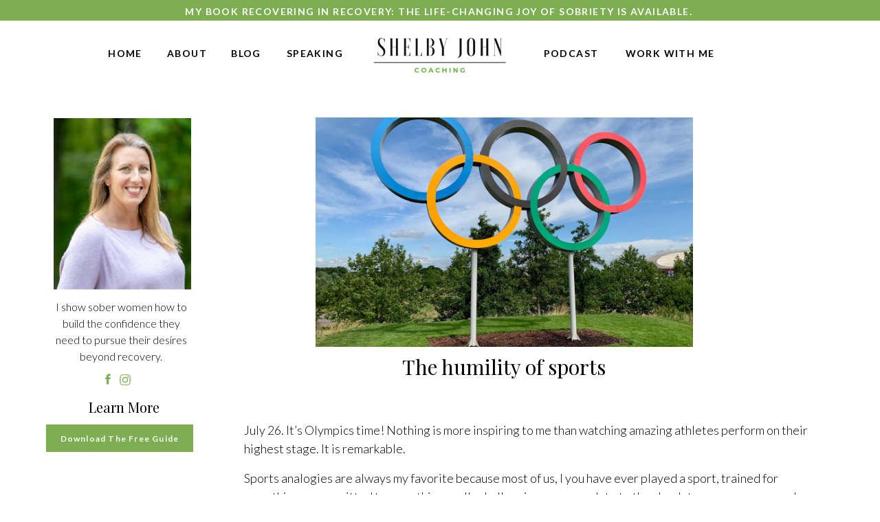

--- FILE ---
content_type: text/html; charset=UTF-8
request_url: https://shelbyjohncoaching.com/the-humility-of-sports/
body_size: 15107
content:
<!DOCTYPE html>
<html lang="en-US" class="d">
<head>
<link rel="stylesheet" type="text/css" href="//lib.showit.co/engine/2.6.2/showit.css" />
<title>The humility of sports | shelbyjohncoaching.com</title>
<meta name='robots' content='max-image-preview:large' />

            <script data-no-defer="1" data-ezscrex="false" data-cfasync="false" data-pagespeed-no-defer data-cookieconsent="ignore">
                var ctPublicFunctions = {"_ajax_nonce":"55588ec356","_rest_nonce":"8818d762e1","_ajax_url":"\/wp-admin\/admin-ajax.php","_rest_url":"https:\/\/shelbyjohncoaching.com\/wp-json\/","data__cookies_type":"native","data__ajax_type":"custom_ajax","data__bot_detector_enabled":0,"data__frontend_data_log_enabled":1,"cookiePrefix":"","wprocket_detected":false,"host_url":"shelbyjohncoaching.com","text__ee_click_to_select":"Click to select the whole data","text__ee_original_email":"The complete one is","text__ee_got_it":"Got it","text__ee_blocked":"Blocked","text__ee_cannot_connect":"Cannot connect","text__ee_cannot_decode":"Can not decode email. Unknown reason","text__ee_email_decoder":"CleanTalk email decoder","text__ee_wait_for_decoding":"The magic is on the way!","text__ee_decoding_process":"Please wait a few seconds while we decode the contact data."}
            </script>
        
            <script data-no-defer="1" data-ezscrex="false" data-cfasync="false" data-pagespeed-no-defer data-cookieconsent="ignore">
                var ctPublic = {"_ajax_nonce":"55588ec356","settings__forms__check_internal":"0","settings__forms__check_external":"0","settings__forms__force_protection":0,"settings__forms__search_test":"0","settings__data__bot_detector_enabled":0,"settings__sfw__anti_crawler":0,"blog_home":"https:\/\/shelbyjohncoaching.com\/","pixel__setting":"3","pixel__enabled":false,"pixel__url":"https:\/\/moderate9-v4.cleantalk.org\/pixel\/777b0212bd58dfb894017748f9e46a6b.gif","data__email_check_before_post":"1","data__email_check_exist_post":1,"data__cookies_type":"native","data__key_is_ok":true,"data__visible_fields_required":true,"wl_brandname":"Anti-Spam by CleanTalk","wl_brandname_short":"CleanTalk","ct_checkjs_key":219796719,"emailEncoderPassKey":"76593d08ed84419edf63fd293b126a3e","bot_detector_forms_excluded":"W10=","advancedCacheExists":false,"varnishCacheExists":false,"wc_ajax_add_to_cart":false}
            </script>
        <link rel="alternate" type="application/rss+xml" title="shelbyjohncoaching.com &raquo; Feed" href="https://shelbyjohncoaching.com/feed/" />
<link rel="alternate" type="application/rss+xml" title="shelbyjohncoaching.com &raquo; Comments Feed" href="https://shelbyjohncoaching.com/comments/feed/" />
<link rel="alternate" type="application/rss+xml" title="shelbyjohncoaching.com &raquo; The humility of sports Comments Feed" href="https://shelbyjohncoaching.com/the-humility-of-sports/feed/" />
<script type="text/javascript">
/* <![CDATA[ */
window._wpemojiSettings = {"baseUrl":"https:\/\/s.w.org\/images\/core\/emoji\/16.0.1\/72x72\/","ext":".png","svgUrl":"https:\/\/s.w.org\/images\/core\/emoji\/16.0.1\/svg\/","svgExt":".svg","source":{"concatemoji":"https:\/\/shelbyjohncoaching.com\/wp-includes\/js\/wp-emoji-release.min.js?ver=6.8.3"}};
/*! This file is auto-generated */
!function(s,n){var o,i,e;function c(e){try{var t={supportTests:e,timestamp:(new Date).valueOf()};sessionStorage.setItem(o,JSON.stringify(t))}catch(e){}}function p(e,t,n){e.clearRect(0,0,e.canvas.width,e.canvas.height),e.fillText(t,0,0);var t=new Uint32Array(e.getImageData(0,0,e.canvas.width,e.canvas.height).data),a=(e.clearRect(0,0,e.canvas.width,e.canvas.height),e.fillText(n,0,0),new Uint32Array(e.getImageData(0,0,e.canvas.width,e.canvas.height).data));return t.every(function(e,t){return e===a[t]})}function u(e,t){e.clearRect(0,0,e.canvas.width,e.canvas.height),e.fillText(t,0,0);for(var n=e.getImageData(16,16,1,1),a=0;a<n.data.length;a++)if(0!==n.data[a])return!1;return!0}function f(e,t,n,a){switch(t){case"flag":return n(e,"\ud83c\udff3\ufe0f\u200d\u26a7\ufe0f","\ud83c\udff3\ufe0f\u200b\u26a7\ufe0f")?!1:!n(e,"\ud83c\udde8\ud83c\uddf6","\ud83c\udde8\u200b\ud83c\uddf6")&&!n(e,"\ud83c\udff4\udb40\udc67\udb40\udc62\udb40\udc65\udb40\udc6e\udb40\udc67\udb40\udc7f","\ud83c\udff4\u200b\udb40\udc67\u200b\udb40\udc62\u200b\udb40\udc65\u200b\udb40\udc6e\u200b\udb40\udc67\u200b\udb40\udc7f");case"emoji":return!a(e,"\ud83e\udedf")}return!1}function g(e,t,n,a){var r="undefined"!=typeof WorkerGlobalScope&&self instanceof WorkerGlobalScope?new OffscreenCanvas(300,150):s.createElement("canvas"),o=r.getContext("2d",{willReadFrequently:!0}),i=(o.textBaseline="top",o.font="600 32px Arial",{});return e.forEach(function(e){i[e]=t(o,e,n,a)}),i}function t(e){var t=s.createElement("script");t.src=e,t.defer=!0,s.head.appendChild(t)}"undefined"!=typeof Promise&&(o="wpEmojiSettingsSupports",i=["flag","emoji"],n.supports={everything:!0,everythingExceptFlag:!0},e=new Promise(function(e){s.addEventListener("DOMContentLoaded",e,{once:!0})}),new Promise(function(t){var n=function(){try{var e=JSON.parse(sessionStorage.getItem(o));if("object"==typeof e&&"number"==typeof e.timestamp&&(new Date).valueOf()<e.timestamp+604800&&"object"==typeof e.supportTests)return e.supportTests}catch(e){}return null}();if(!n){if("undefined"!=typeof Worker&&"undefined"!=typeof OffscreenCanvas&&"undefined"!=typeof URL&&URL.createObjectURL&&"undefined"!=typeof Blob)try{var e="postMessage("+g.toString()+"("+[JSON.stringify(i),f.toString(),p.toString(),u.toString()].join(",")+"));",a=new Blob([e],{type:"text/javascript"}),r=new Worker(URL.createObjectURL(a),{name:"wpTestEmojiSupports"});return void(r.onmessage=function(e){c(n=e.data),r.terminate(),t(n)})}catch(e){}c(n=g(i,f,p,u))}t(n)}).then(function(e){for(var t in e)n.supports[t]=e[t],n.supports.everything=n.supports.everything&&n.supports[t],"flag"!==t&&(n.supports.everythingExceptFlag=n.supports.everythingExceptFlag&&n.supports[t]);n.supports.everythingExceptFlag=n.supports.everythingExceptFlag&&!n.supports.flag,n.DOMReady=!1,n.readyCallback=function(){n.DOMReady=!0}}).then(function(){return e}).then(function(){var e;n.supports.everything||(n.readyCallback(),(e=n.source||{}).concatemoji?t(e.concatemoji):e.wpemoji&&e.twemoji&&(t(e.twemoji),t(e.wpemoji)))}))}((window,document),window._wpemojiSettings);
/* ]]> */
</script>
<style id='wp-emoji-styles-inline-css' type='text/css'>

	img.wp-smiley, img.emoji {
		display: inline !important;
		border: none !important;
		box-shadow: none !important;
		height: 1em !important;
		width: 1em !important;
		margin: 0 0.07em !important;
		vertical-align: -0.1em !important;
		background: none !important;
		padding: 0 !important;
	}
</style>
<link rel='stylesheet' id='wp-block-library-css' href='https://shelbyjohncoaching.com/wp-includes/css/dist/block-library/style.min.css?ver=6.8.3' type='text/css' media='all' />
<style id='classic-theme-styles-inline-css' type='text/css'>
/*! This file is auto-generated */
.wp-block-button__link{color:#fff;background-color:#32373c;border-radius:9999px;box-shadow:none;text-decoration:none;padding:calc(.667em + 2px) calc(1.333em + 2px);font-size:1.125em}.wp-block-file__button{background:#32373c;color:#fff;text-decoration:none}
</style>
<style id='global-styles-inline-css' type='text/css'>
:root{--wp--preset--aspect-ratio--square: 1;--wp--preset--aspect-ratio--4-3: 4/3;--wp--preset--aspect-ratio--3-4: 3/4;--wp--preset--aspect-ratio--3-2: 3/2;--wp--preset--aspect-ratio--2-3: 2/3;--wp--preset--aspect-ratio--16-9: 16/9;--wp--preset--aspect-ratio--9-16: 9/16;--wp--preset--color--black: #000000;--wp--preset--color--cyan-bluish-gray: #abb8c3;--wp--preset--color--white: #ffffff;--wp--preset--color--pale-pink: #f78da7;--wp--preset--color--vivid-red: #cf2e2e;--wp--preset--color--luminous-vivid-orange: #ff6900;--wp--preset--color--luminous-vivid-amber: #fcb900;--wp--preset--color--light-green-cyan: #7bdcb5;--wp--preset--color--vivid-green-cyan: #00d084;--wp--preset--color--pale-cyan-blue: #8ed1fc;--wp--preset--color--vivid-cyan-blue: #0693e3;--wp--preset--color--vivid-purple: #9b51e0;--wp--preset--gradient--vivid-cyan-blue-to-vivid-purple: linear-gradient(135deg,rgba(6,147,227,1) 0%,rgb(155,81,224) 100%);--wp--preset--gradient--light-green-cyan-to-vivid-green-cyan: linear-gradient(135deg,rgb(122,220,180) 0%,rgb(0,208,130) 100%);--wp--preset--gradient--luminous-vivid-amber-to-luminous-vivid-orange: linear-gradient(135deg,rgba(252,185,0,1) 0%,rgba(255,105,0,1) 100%);--wp--preset--gradient--luminous-vivid-orange-to-vivid-red: linear-gradient(135deg,rgba(255,105,0,1) 0%,rgb(207,46,46) 100%);--wp--preset--gradient--very-light-gray-to-cyan-bluish-gray: linear-gradient(135deg,rgb(238,238,238) 0%,rgb(169,184,195) 100%);--wp--preset--gradient--cool-to-warm-spectrum: linear-gradient(135deg,rgb(74,234,220) 0%,rgb(151,120,209) 20%,rgb(207,42,186) 40%,rgb(238,44,130) 60%,rgb(251,105,98) 80%,rgb(254,248,76) 100%);--wp--preset--gradient--blush-light-purple: linear-gradient(135deg,rgb(255,206,236) 0%,rgb(152,150,240) 100%);--wp--preset--gradient--blush-bordeaux: linear-gradient(135deg,rgb(254,205,165) 0%,rgb(254,45,45) 50%,rgb(107,0,62) 100%);--wp--preset--gradient--luminous-dusk: linear-gradient(135deg,rgb(255,203,112) 0%,rgb(199,81,192) 50%,rgb(65,88,208) 100%);--wp--preset--gradient--pale-ocean: linear-gradient(135deg,rgb(255,245,203) 0%,rgb(182,227,212) 50%,rgb(51,167,181) 100%);--wp--preset--gradient--electric-grass: linear-gradient(135deg,rgb(202,248,128) 0%,rgb(113,206,126) 100%);--wp--preset--gradient--midnight: linear-gradient(135deg,rgb(2,3,129) 0%,rgb(40,116,252) 100%);--wp--preset--font-size--small: 13px;--wp--preset--font-size--medium: 20px;--wp--preset--font-size--large: 36px;--wp--preset--font-size--x-large: 42px;--wp--preset--spacing--20: 0.44rem;--wp--preset--spacing--30: 0.67rem;--wp--preset--spacing--40: 1rem;--wp--preset--spacing--50: 1.5rem;--wp--preset--spacing--60: 2.25rem;--wp--preset--spacing--70: 3.38rem;--wp--preset--spacing--80: 5.06rem;--wp--preset--shadow--natural: 6px 6px 9px rgba(0, 0, 0, 0.2);--wp--preset--shadow--deep: 12px 12px 50px rgba(0, 0, 0, 0.4);--wp--preset--shadow--sharp: 6px 6px 0px rgba(0, 0, 0, 0.2);--wp--preset--shadow--outlined: 6px 6px 0px -3px rgba(255, 255, 255, 1), 6px 6px rgba(0, 0, 0, 1);--wp--preset--shadow--crisp: 6px 6px 0px rgba(0, 0, 0, 1);}:where(.is-layout-flex){gap: 0.5em;}:where(.is-layout-grid){gap: 0.5em;}body .is-layout-flex{display: flex;}.is-layout-flex{flex-wrap: wrap;align-items: center;}.is-layout-flex > :is(*, div){margin: 0;}body .is-layout-grid{display: grid;}.is-layout-grid > :is(*, div){margin: 0;}:where(.wp-block-columns.is-layout-flex){gap: 2em;}:where(.wp-block-columns.is-layout-grid){gap: 2em;}:where(.wp-block-post-template.is-layout-flex){gap: 1.25em;}:where(.wp-block-post-template.is-layout-grid){gap: 1.25em;}.has-black-color{color: var(--wp--preset--color--black) !important;}.has-cyan-bluish-gray-color{color: var(--wp--preset--color--cyan-bluish-gray) !important;}.has-white-color{color: var(--wp--preset--color--white) !important;}.has-pale-pink-color{color: var(--wp--preset--color--pale-pink) !important;}.has-vivid-red-color{color: var(--wp--preset--color--vivid-red) !important;}.has-luminous-vivid-orange-color{color: var(--wp--preset--color--luminous-vivid-orange) !important;}.has-luminous-vivid-amber-color{color: var(--wp--preset--color--luminous-vivid-amber) !important;}.has-light-green-cyan-color{color: var(--wp--preset--color--light-green-cyan) !important;}.has-vivid-green-cyan-color{color: var(--wp--preset--color--vivid-green-cyan) !important;}.has-pale-cyan-blue-color{color: var(--wp--preset--color--pale-cyan-blue) !important;}.has-vivid-cyan-blue-color{color: var(--wp--preset--color--vivid-cyan-blue) !important;}.has-vivid-purple-color{color: var(--wp--preset--color--vivid-purple) !important;}.has-black-background-color{background-color: var(--wp--preset--color--black) !important;}.has-cyan-bluish-gray-background-color{background-color: var(--wp--preset--color--cyan-bluish-gray) !important;}.has-white-background-color{background-color: var(--wp--preset--color--white) !important;}.has-pale-pink-background-color{background-color: var(--wp--preset--color--pale-pink) !important;}.has-vivid-red-background-color{background-color: var(--wp--preset--color--vivid-red) !important;}.has-luminous-vivid-orange-background-color{background-color: var(--wp--preset--color--luminous-vivid-orange) !important;}.has-luminous-vivid-amber-background-color{background-color: var(--wp--preset--color--luminous-vivid-amber) !important;}.has-light-green-cyan-background-color{background-color: var(--wp--preset--color--light-green-cyan) !important;}.has-vivid-green-cyan-background-color{background-color: var(--wp--preset--color--vivid-green-cyan) !important;}.has-pale-cyan-blue-background-color{background-color: var(--wp--preset--color--pale-cyan-blue) !important;}.has-vivid-cyan-blue-background-color{background-color: var(--wp--preset--color--vivid-cyan-blue) !important;}.has-vivid-purple-background-color{background-color: var(--wp--preset--color--vivid-purple) !important;}.has-black-border-color{border-color: var(--wp--preset--color--black) !important;}.has-cyan-bluish-gray-border-color{border-color: var(--wp--preset--color--cyan-bluish-gray) !important;}.has-white-border-color{border-color: var(--wp--preset--color--white) !important;}.has-pale-pink-border-color{border-color: var(--wp--preset--color--pale-pink) !important;}.has-vivid-red-border-color{border-color: var(--wp--preset--color--vivid-red) !important;}.has-luminous-vivid-orange-border-color{border-color: var(--wp--preset--color--luminous-vivid-orange) !important;}.has-luminous-vivid-amber-border-color{border-color: var(--wp--preset--color--luminous-vivid-amber) !important;}.has-light-green-cyan-border-color{border-color: var(--wp--preset--color--light-green-cyan) !important;}.has-vivid-green-cyan-border-color{border-color: var(--wp--preset--color--vivid-green-cyan) !important;}.has-pale-cyan-blue-border-color{border-color: var(--wp--preset--color--pale-cyan-blue) !important;}.has-vivid-cyan-blue-border-color{border-color: var(--wp--preset--color--vivid-cyan-blue) !important;}.has-vivid-purple-border-color{border-color: var(--wp--preset--color--vivid-purple) !important;}.has-vivid-cyan-blue-to-vivid-purple-gradient-background{background: var(--wp--preset--gradient--vivid-cyan-blue-to-vivid-purple) !important;}.has-light-green-cyan-to-vivid-green-cyan-gradient-background{background: var(--wp--preset--gradient--light-green-cyan-to-vivid-green-cyan) !important;}.has-luminous-vivid-amber-to-luminous-vivid-orange-gradient-background{background: var(--wp--preset--gradient--luminous-vivid-amber-to-luminous-vivid-orange) !important;}.has-luminous-vivid-orange-to-vivid-red-gradient-background{background: var(--wp--preset--gradient--luminous-vivid-orange-to-vivid-red) !important;}.has-very-light-gray-to-cyan-bluish-gray-gradient-background{background: var(--wp--preset--gradient--very-light-gray-to-cyan-bluish-gray) !important;}.has-cool-to-warm-spectrum-gradient-background{background: var(--wp--preset--gradient--cool-to-warm-spectrum) !important;}.has-blush-light-purple-gradient-background{background: var(--wp--preset--gradient--blush-light-purple) !important;}.has-blush-bordeaux-gradient-background{background: var(--wp--preset--gradient--blush-bordeaux) !important;}.has-luminous-dusk-gradient-background{background: var(--wp--preset--gradient--luminous-dusk) !important;}.has-pale-ocean-gradient-background{background: var(--wp--preset--gradient--pale-ocean) !important;}.has-electric-grass-gradient-background{background: var(--wp--preset--gradient--electric-grass) !important;}.has-midnight-gradient-background{background: var(--wp--preset--gradient--midnight) !important;}.has-small-font-size{font-size: var(--wp--preset--font-size--small) !important;}.has-medium-font-size{font-size: var(--wp--preset--font-size--medium) !important;}.has-large-font-size{font-size: var(--wp--preset--font-size--large) !important;}.has-x-large-font-size{font-size: var(--wp--preset--font-size--x-large) !important;}
:where(.wp-block-post-template.is-layout-flex){gap: 1.25em;}:where(.wp-block-post-template.is-layout-grid){gap: 1.25em;}
:where(.wp-block-columns.is-layout-flex){gap: 2em;}:where(.wp-block-columns.is-layout-grid){gap: 2em;}
:root :where(.wp-block-pullquote){font-size: 1.5em;line-height: 1.6;}
</style>
<link rel='stylesheet' id='cleantalk-public-css-css' href='https://shelbyjohncoaching.com/wp-content/plugins/cleantalk-spam-protect/css/cleantalk-public.min.css?ver=6.67_1762444237' type='text/css' media='all' />
<link rel='stylesheet' id='cleantalk-email-decoder-css-css' href='https://shelbyjohncoaching.com/wp-content/plugins/cleantalk-spam-protect/css/cleantalk-email-decoder.min.css?ver=6.67_1762444237' type='text/css' media='all' />
<script type="text/javascript" src="https://shelbyjohncoaching.com/wp-content/plugins/cleantalk-spam-protect/js/apbct-public-bundle_gathering.min.js?ver=6.67_1762444237" id="apbct-public-bundle_gathering.min-js-js"></script>
<script type="text/javascript" src="https://shelbyjohncoaching.com/wp-includes/js/jquery/jquery.min.js?ver=3.7.1" id="jquery-core-js"></script>
<script type="text/javascript" src="https://shelbyjohncoaching.com/wp-includes/js/jquery/jquery-migrate.min.js?ver=3.4.1" id="jquery-migrate-js"></script>
<script type="text/javascript" src="https://shelbyjohncoaching.com/wp-content/plugins/showit/public/js/showit.js?ver=1765961183" id="si-script-js"></script>
<link rel="https://api.w.org/" href="https://shelbyjohncoaching.com/wp-json/" /><link rel="alternate" title="JSON" type="application/json" href="https://shelbyjohncoaching.com/wp-json/wp/v2/posts/97" /><link rel="EditURI" type="application/rsd+xml" title="RSD" href="https://shelbyjohncoaching.com/xmlrpc.php?rsd" />
<link rel="canonical" href="https://shelbyjohncoaching.com/the-humility-of-sports/" />
<link rel='shortlink' href='https://shelbyjohncoaching.com/?p=97' />
<link rel="alternate" title="oEmbed (JSON)" type="application/json+oembed" href="https://shelbyjohncoaching.com/wp-json/oembed/1.0/embed?url=https%3A%2F%2Fshelbyjohncoaching.com%2Fthe-humility-of-sports%2F" />
<link rel="alternate" title="oEmbed (XML)" type="text/xml+oembed" href="https://shelbyjohncoaching.com/wp-json/oembed/1.0/embed?url=https%3A%2F%2Fshelbyjohncoaching.com%2Fthe-humility-of-sports%2F&#038;format=xml" />

<meta charset="UTF-8" />
<meta name="viewport" content="width=device-width, initial-scale=1" />
<link rel="icon" type="image/png" href="//static.showit.co/200/Zzie2RrsTWqG-FlsyEBoXA/155489/favicon-32x32_wl_leaf.png" />
<link rel="preconnect" href="https://static.showit.co" />

<link rel="preconnect" href="https://fonts.googleapis.com">
<link rel="preconnect" href="https://fonts.gstatic.com" crossorigin>
<link href="https://fonts.googleapis.com/css?family=Lato:700|Lato:300|Playfair+Display:regular" rel="stylesheet" type="text/css"/>
<script id="init_data" type="application/json">
{"mobile":{"w":320},"desktop":{"w":1200,"defaultTrIn":{"type":"fade"},"defaultTrOut":{"type":"fade"},"bgFillType":"color","bgColor":"#000000:0"},"sid":"nlqmki_esj21yuoqx7sp5q","break":768,"assetURL":"//static.showit.co","contactFormId":"155489/284148","cfAction":"aHR0cHM6Ly9jbGllbnRzZXJ2aWNlLnNob3dpdC5jby9jb250YWN0Zm9ybQ==","sgAction":"aHR0cHM6Ly9jbGllbnRzZXJ2aWNlLnNob3dpdC5jby9zb2NpYWxncmlk","blockData":[{"slug":"announcement-bar","visible":"a","states":[],"d":{"h":30,"w":1200,"bgFillType":"color","bgColor":"colors-1","bgMediaType":"none"},"m":{"h":72,"w":320,"bgFillType":"color","bgColor":"colors-1","bgMediaType":"none"}},{"slug":"header","visible":"a","states":[],"d":{"h":100,"w":1200,"locking":{"side":"st","scrollOffset":1},"bgFillType":"color","bgColor":"colors-7","bgMediaType":"none"},"m":{"h":60,"w":320,"locking":{"side":"st","scrollOffset":1},"bgFillType":"color","bgColor":"colors-7","bgMediaType":"none"}},{"slug":"sidebar","visible":"d","states":[],"d":{"h":1,"w":1200,"bgFillType":"color","bgColor":"colors-7","bgMediaType":"none"},"m":{"h":1050,"w":320,"bgFillType":"color","bgColor":"colors-7","bgMediaType":"none"}},{"slug":"post-title","visible":"a","states":[],"d":{"h":464,"w":1200,"locking":{"offset":100},"nature":"dH","bgFillType":"color","bgColor":"#FFFFFF","bgMediaType":"none"},"m":{"h":217,"w":320,"nature":"dH","bgFillType":"color","bgColor":"#FFFFFF","bgMediaType":"none"}},{"slug":"post-meta","visible":"a","states":[],"d":{"h":539,"w":1200,"nature":"dH","bgFillType":"color","bgColor":"#FFFFFF","bgMediaType":"none"},"m":{"h":353,"w":320,"nature":"dH","bgFillType":"color","bgColor":"#FFFFFF","bgMediaType":"none"}},{"slug":"pagination","visible":"a","states":[],"d":{"h":125,"w":1200,"nature":"dH","bgFillType":"color","bgColor":"#FFFFFF","bgMediaType":"none"},"m":{"h":126,"w":320,"nature":"dH","bgFillType":"color","bgColor":"#FFFFFF","bgMediaType":"none"}},{"slug":"footer-1","visible":"a","states":[],"d":{"h":266,"w":1200,"bgFillType":"color","bgColor":"colors-1","bgMediaType":"none"},"m":{"h":297,"w":320,"bgFillType":"color","bgColor":"colors-1","bgMediaType":"none"}},{"slug":"footer","visible":"a","states":[],"d":{"h":45,"w":1200,"bgFillType":"color","bgColor":"colors-0","bgMediaType":"none"},"m":{"h":53,"w":320,"bgFillType":"color","bgColor":"colors-0","bgMediaType":"none"}},{"slug":"mobile-nav","visible":"m","states":[],"d":{"h":200,"w":1200,"bgFillType":"color","bgColor":"colors-7","bgMediaType":"none"},"m":{"h":600,"w":320,"locking":{"side":"t"},"bgFillType":"color","bgColor":"colors-7","bgMediaType":"none"}}],"elementData":[{"type":"text","visible":"a","id":"announcement-bar_0","blockId":"announcement-bar","m":{"x":36,"y":5,"w":248,"h":63,"a":0},"d":{"x":183,"y":6,"w":835,"h":19,"a":0}},{"type":"text","visible":"d","id":"header_0","blockId":"header","m":{"x":53,"y":41,"w":83,"h":21,"a":0},"d":{"x":286,"y":37,"w":64,"h":26,"a":0}},{"type":"text","visible":"d","id":"header_1","blockId":"header","m":{"x":53,"y":41,"w":83,"h":21,"a":0},"d":{"x":862,"y":37,"w":145,"h":26,"a":0}},{"type":"text","visible":"d","id":"header_2","blockId":"header","m":{"x":53,"y":41,"w":83,"h":21,"a":0},"d":{"x":200,"y":37,"w":64,"h":26,"a":0}},{"type":"text","visible":"d","id":"header_3","blockId":"header","m":{"x":53,"y":41,"w":83,"h":21,"a":0},"d":{"x":110,"y":37,"w":64,"h":26,"a":0}},{"type":"icon","visible":"m","id":"header_4","blockId":"header","m":{"x":265,"y":12,"w":37,"h":37,"a":0},"d":{"x":1161,"y":37,"w":35,"h":35,"a":0},"pc":[{"type":"show","block":"mobile-nav"}]},{"type":"graphic","visible":"a","id":"header_5","blockId":"header","m":{"x":96,"y":9,"w":128,"h":42,"a":0},"d":{"x":494,"y":15,"w":213,"h":70,"a":0},"c":{"key":"kMLWl0lZRmmVqM8GvqJnTA/shared/coaching_logo_5.png","aspect_ratio":3.04895}},{"type":"text","visible":"d","id":"header_6","blockId":"header","m":{"x":53,"y":41,"w":83,"h":21,"a":0},"d":{"x":743,"y":37,"w":95,"h":26,"a":0}},{"type":"text","visible":"d","id":"header_7","blockId":"header","m":{"x":53,"y":41,"w":83,"h":21,"a":0},"d":{"x":373,"y":37,"w":90,"h":26,"a":0}},{"type":"graphic","visible":"a","id":"sidebar_0","blockId":"sidebar","m":{"x":30,"y":40,"w":140,"h":170,"a":0},"d":{"x":38,"y":42,"w":200,"h":250,"a":0},"c":{"key":"MD15wvBwRfOOs32zVdbHUA/shared/asset_5.png","aspect_ratio":0.88055}},{"type":"icon","visible":"a","id":"sidebar_1","blockId":"sidebar","m":{"x":190,"y":186,"w":14,"h":14,"a":0},"d":{"x":132,"y":413,"w":20,"h":20,"a":0}},{"type":"icon","visible":"a","id":"sidebar_2","blockId":"sidebar","m":{"x":247,"y":186,"w":14,"h":14,"a":0},"d":{"x":107,"y":412,"w":20,"h":20,"a":0}},{"type":"text","visible":"a","id":"sidebar_3","blockId":"sidebar","m":{"x":50,"y":235,"w":220,"h":113,"a":0},"d":{"x":36,"y":305,"w":200,"h":95,"a":0}},{"type":"text","visible":"a","id":"sidebar_4","blockId":"sidebar","m":{"x":70,"y":780,"w":180,"h":31,"a":0},"d":{"x":60,"y":451,"w":160,"h":24,"a":0}},{"type":"simple","visible":"a","id":"sidebar_5","blockId":"sidebar","m":{"x":75,"y":474,"w":171,"h":26,"a":0},"d":{"x":27,"y":488,"w":214,"h":40,"a":0}},{"type":"text","visible":"a","id":"sidebar_6","blockId":"sidebar","m":{"x":85,"y":477,"w":151,"h":17,"a":0},"d":{"x":42,"y":500,"w":184,"h":18,"a":0}},{"type":"graphic","visible":"a","id":"post-title_0","blockId":"post-title","m":{"x":15,"y":-1,"w":290,"h":148,"a":0},"d":{"x":419,"y":40,"w":549,"h":334,"a":0},"c":{"key":"A2UpqZkFTXSutDuVEj3SiQ/shared/pexels-felix-mittermeier-957024_1.jpg","aspect_ratio":1.5}},{"type":"text","visible":"a","id":"post-title_1","blockId":"post-title","m":{"x":38,"y":162,"w":245,"h":33,"a":0},"d":{"x":385,"y":385,"w":616,"h":101,"a":0}},{"type":"simple","visible":"a","id":"post-meta_0","blockId":"post-meta","m":{"x":141.5,"y":9,"w":37,"h":3,"a":0},"d":{"x":463,"y":16,"w":74,"h":3,"a":0}},{"type":"text","visible":"a","id":"post-meta_1","blockId":"post-meta","m":{"x":20,"y":24,"w":280,"h":250,"a":0},"d":{"x":315,"y":18,"w":820,"h":370,"a":0}},{"type":"text","visible":"a","id":"pagination_0","blockId":"pagination","m":{"x":12,"y":25,"w":296,"h":38,"a":0},"d":{"x":632.75,"y":32,"w":506.02,"h":29.018,"a":0}},{"type":"text","visible":"a","id":"pagination_1","blockId":"pagination","m":{"x":12,"y":84,"w":296,"h":39,"a":0},"d":{"x":50,"y":34,"w":527.021,"h":29.022,"a":0}},{"type":"graphic","visible":"a","id":"footer-1_0","blockId":"footer-1","m":{"x":5,"y":5,"w":101,"h":128,"a":0},"d":{"x":12,"y":21,"w":200,"h":218,"a":0,"lockH":"l"},"c":{"key":"XneHuwBkJC-1bF7pT0TdUg/155489/shelby-john-1.jpg","aspect_ratio":0.66755}},{"type":"simple","visible":"a","id":"footer-1_1","blockId":"footer-1","m":{"x":116,"y":99,"w":158,"h":34,"a":0},"d":{"x":238,"y":162,"w":257,"h":40,"a":0,"lockH":"l"}},{"type":"text","visible":"a","id":"footer-1_2","blockId":"footer-1","m":{"x":124,"y":107,"w":141,"h":17,"a":0},"d":{"x":257,"y":170,"w":222,"h":25,"a":0,"lockH":"l"}},{"type":"text","visible":"a","id":"footer-1_3","blockId":"footer-1","m":{"x":117,"y":26,"w":180,"h":68,"a":0},"d":{"x":237,"y":79,"w":348,"h":74,"a":0,"lockH":"l"}},{"type":"text","visible":"a","id":"footer-1_4","blockId":"footer-1","m":{"x":59,"y":158,"w":69,"h":72,"a":0},"d":{"x":837,"y":69,"w":76,"h":113,"a":0,"lockH":"r"}},{"type":"text","visible":"a","id":"footer-1_5","blockId":"footer-1","m":{"x":144,"y":157,"w":117,"h":72,"a":0},"d":{"x":956,"y":69,"w":143,"h":100,"a":0,"lockH":"r"}},{"type":"line","visible":"a","id":"footer-1_6","blockId":"footer-1","m":{"x":48,"y":250,"w":225,"a":0},"d":{"x":1075,"y":119,"w":98,"h":1,"a":90,"lockH":"r"}},{"type":"icon","visible":"a","id":"footer-1_7","blockId":"footer-1","m":{"x":140,"y":261,"w":18,"h":18,"a":0},"d":{"x":1145,"y":76,"w":33,"h":47,"a":0,"lockH":"r"}},{"type":"icon","visible":"a","id":"footer-1_8","blockId":"footer-1","m":{"x":163,"y":258,"w":17,"h":25,"a":0},"d":{"x":1145,"y":118,"w":33,"h":47,"a":0,"lockH":"r"}},{"type":"text","visible":"a","id":"footer_0","blockId":"footer","m":{"x":105,"y":17,"w":116,"h":22,"a":0},"d":{"x":540,"y":10,"w":162,"h":25,"a":0}},{"type":"text","visible":"a","id":"footer_1","blockId":"footer","m":{"x":1,"y":18,"w":98,"h":23,"a":0},"d":{"x":300,"y":11,"w":228.016,"h":28.018,"a":0}},{"type":"text","visible":"a","id":"footer_2","blockId":"footer","m":{"x":227,"y":17,"w":69,"h":22,"a":0},"d":{"x":705,"y":10,"w":196,"h":25,"a":0}},{"type":"text","visible":"a","id":"mobile-nav_0","blockId":"mobile-nav","m":{"x":119,"y":407,"w":83,"h":30,"a":0},"d":{"x":1093,"y":84,"w":38,"h":26,"a":0},"pc":[{"type":"hide","block":"mobile-nav"}]},{"type":"text","visible":"a","id":"mobile-nav_1","blockId":"mobile-nav","m":{"x":119,"y":373,"w":83,"h":31,"a":0},"d":{"x":795,"y":84,"w":52,"h":26,"a":0},"pc":[{"type":"hide","block":"mobile-nav"}]},{"type":"text","visible":"a","id":"mobile-nav_2","blockId":"mobile-nav","m":{"x":119,"y":340,"w":83,"h":31,"a":0},"d":{"x":705,"y":84,"w":52,"h":26,"a":0},"pc":[{"type":"hide","block":"mobile-nav"}]},{"type":"icon","visible":"m","id":"mobile-nav_3","blockId":"mobile-nav","m":{"x":275,"y":7,"w":37,"h":37,"a":0},"d":{"x":1161,"y":37,"w":35,"h":35,"a":0},"pc":[{"type":"hide","block":"mobile-nav"}]},{"type":"graphic","visible":"a","id":"mobile-nav_4","blockId":"mobile-nav","m":{"x":-5,"y":-1,"w":224,"h":180,"a":0},"d":{"x":0,"y":0,"w":440,"h":403,"a":0,"lockH":"l","lockV":"t"},"c":{"key":"6RdrPXg0SHyp_DNrRjmyng/shared/shelby_john_background.gif","aspect_ratio":0.6}},{"type":"simple","visible":"a","id":"mobile-nav_5","blockId":"mobile-nav","m":{"x":13,"y":27,"w":243,"h":225,"a":0},"d":{"x":39,"y":124,"w":593,"h":571,"a":0,"lockH":"ls"}},{"type":"graphic","visible":"a","id":"mobile-nav_6","blockId":"mobile-nav","m":{"x":17,"y":31,"w":234,"h":217,"a":0,"gs":{"s":35}},"d":{"x":49,"y":134,"w":575,"h":552,"a":0,"lockH":"ls"},"c":{"key":"GM7X2MLuQhOhZYwx4QBudg/shared/april_2019_2.jpg","aspect_ratio":0.66684}},{"type":"graphic","visible":"a","id":"mobile-nav_7","blockId":"mobile-nav","m":{"x":96,"y":264,"w":128,"h":42,"a":0},"d":{"x":494,"y":15,"w":213,"h":70,"a":0},"c":{"key":"kMLWl0lZRmmVqM8GvqJnTA/shared/coaching_logo_5.png","aspect_ratio":3.04895}},{"type":"text","visible":"a","id":"mobile-nav_8","blockId":"mobile-nav","m":{"x":94,"y":499,"w":133,"h":29,"a":0},"d":{"x":983,"y":84,"w":65,"h":26,"a":0},"pc":[{"type":"hide","block":"mobile-nav"}]},{"type":"text","visible":"a","id":"mobile-nav_9","blockId":"mobile-nav","m":{"x":119,"y":439,"w":83,"h":29,"a":0},"d":{"x":983,"y":84,"w":65,"h":26,"a":0},"pc":[{"type":"hide","block":"mobile-nav"}]},{"type":"text","visible":"a","id":"mobile-nav_10","blockId":"mobile-nav","m":{"x":94,"y":468,"w":133,"h":29,"a":0},"d":{"x":983,"y":84,"w":65,"h":26,"a":0},"pc":[{"type":"hide","block":"mobile-nav"}]}]}
</script>
<link
rel="stylesheet"
type="text/css"
href="https://cdnjs.cloudflare.com/ajax/libs/animate.css/3.4.0/animate.min.css"
/>


<script src="//lib.showit.co/engine/2.6.2/showit-lib.min.js"></script>
<script src="//lib.showit.co/engine/2.6.2/showit.min.js"></script>
<script>

function initPage(){

}
</script>

<style id="si-page-css">
html.m {background-color:rgba(0,0,0,0);}
html.d {background-color:rgba(0,0,0,0);}
.d .se:has(.st-primary) {border-radius:10px;box-shadow:none;opacity:1;overflow:hidden;}
.d .st-primary {padding:10px 14px 10px 14px;border-width:0px;border-color:rgba(0,0,0,1);background-color:rgba(0,0,0,1);background-image:none;border-radius:inherit;transition-duration:0.5s;}
.d .st-primary span {color:rgba(255,255,255,1);font-family:'Lato';font-weight:700;font-style:normal;font-size:14px;text-align:center;text-transform:uppercase;letter-spacing:0.1em;line-height:1.5;transition-duration:0.5s;}
.d .se:has(.st-primary:hover), .d .se:has(.trigger-child-hovers:hover .st-primary) {}
.d .st-primary.se-button:hover, .d .trigger-child-hovers:hover .st-primary.se-button {background-color:rgba(0,0,0,1);background-image:none;transition-property:background-color,background-image;}
.d .st-primary.se-button:hover span, .d .trigger-child-hovers:hover .st-primary.se-button span {}
.m .se:has(.st-primary) {border-radius:10px;box-shadow:none;opacity:1;overflow:hidden;}
.m .st-primary {padding:10px 14px 10px 14px;border-width:0px;border-color:rgba(0,0,0,1);background-color:rgba(0,0,0,1);background-image:none;border-radius:inherit;}
.m .st-primary span {color:rgba(255,255,255,1);font-family:'Lato';font-weight:700;font-style:normal;font-size:12px;text-align:center;text-transform:uppercase;letter-spacing:0.1em;line-height:1.8;}
.d .se:has(.st-secondary) {border-radius:10px;box-shadow:none;opacity:1;overflow:hidden;}
.d .st-secondary {padding:10px 14px 10px 14px;border-width:2px;border-color:rgba(0,0,0,1);background-color:rgba(0,0,0,0);background-image:none;border-radius:inherit;transition-duration:0.5s;}
.d .st-secondary span {color:rgba(0,0,0,1);font-family:'Lato';font-weight:700;font-style:normal;font-size:14px;text-align:center;text-transform:uppercase;letter-spacing:0.1em;line-height:1.5;transition-duration:0.5s;}
.d .se:has(.st-secondary:hover), .d .se:has(.trigger-child-hovers:hover .st-secondary) {}
.d .st-secondary.se-button:hover, .d .trigger-child-hovers:hover .st-secondary.se-button {border-color:rgba(0,0,0,0.7);background-color:rgba(0,0,0,0);background-image:none;transition-property:border-color,background-color,background-image;}
.d .st-secondary.se-button:hover span, .d .trigger-child-hovers:hover .st-secondary.se-button span {color:rgba(0,0,0,0.7);transition-property:color;}
.m .se:has(.st-secondary) {border-radius:10px;box-shadow:none;opacity:1;overflow:hidden;}
.m .st-secondary {padding:10px 14px 10px 14px;border-width:2px;border-color:rgba(0,0,0,1);background-color:rgba(0,0,0,0);background-image:none;border-radius:inherit;}
.m .st-secondary span {color:rgba(0,0,0,1);font-family:'Lato';font-weight:700;font-style:normal;font-size:12px;text-align:center;text-transform:uppercase;letter-spacing:0.1em;line-height:1.8;}
.d .st-d-title,.d .se-wpt h1 {color:rgba(0,0,0,1);line-height:1.2;letter-spacing:0em;font-size:54px;text-align:left;font-family:'Playfair Display';font-weight:400;font-style:normal;}
.d .se-wpt h1 {margin-bottom:30px;}
.d .st-d-title.se-rc a {color:rgba(0,0,0,1);}
.d .st-d-title.se-rc a:hover {text-decoration:underline;color:rgba(0,0,0,1);opacity:0.8;}
.m .st-m-title,.m .se-wpt h1 {color:rgba(0,0,0,1);line-height:1.2;letter-spacing:0em;font-size:36px;text-align:left;font-family:'Playfair Display';font-weight:400;font-style:normal;}
.m .se-wpt h1 {margin-bottom:20px;}
.m .st-m-title.se-rc a {color:rgba(0,0,0,1);}
.m .st-m-title.se-rc a:hover {text-decoration:underline;color:rgba(0,0,0,1);opacity:0.8;}
.d .st-d-heading,.d .se-wpt h2 {color:rgba(0,0,0,1);line-height:1.2;letter-spacing:0em;font-size:30px;text-align:center;font-family:'Playfair Display';font-weight:400;font-style:normal;}
.d .se-wpt h2 {margin-bottom:24px;}
.d .st-d-heading.se-rc a {color:rgba(0,0,0,1);}
.d .st-d-heading.se-rc a:hover {text-decoration:underline;color:rgba(0,0,0,1);opacity:0.8;}
.m .st-m-heading,.m .se-wpt h2 {color:rgba(0,0,0,1);line-height:1.2;letter-spacing:0em;font-size:22px;text-align:center;font-family:'Playfair Display';font-weight:400;font-style:normal;}
.m .se-wpt h2 {margin-bottom:20px;}
.m .st-m-heading.se-rc a {color:rgba(0,0,0,1);}
.m .st-m-heading.se-rc a:hover {text-decoration:underline;color:rgba(0,0,0,1);opacity:0.8;}
.d .st-d-subheading,.d .se-wpt h3 {color:rgba(0,0,0,1);text-transform:uppercase;line-height:1.5;letter-spacing:0.1em;font-size:14px;text-align:center;font-family:'Lato';font-weight:700;font-style:normal;}
.d .se-wpt h3 {margin-bottom:18px;}
.d .st-d-subheading.se-rc a {color:rgba(0,0,0,1);}
.d .st-d-subheading.se-rc a:hover {text-decoration:underline;color:rgba(0,0,0,1);opacity:0.8;}
.m .st-m-subheading,.m .se-wpt h3 {color:rgba(0,0,0,1);text-transform:uppercase;line-height:1.8;letter-spacing:0.1em;font-size:12px;text-align:center;font-family:'Lato';font-weight:700;font-style:normal;}
.m .se-wpt h3 {margin-bottom:18px;}
.m .st-m-subheading.se-rc a {color:rgba(0,0,0,1);}
.m .st-m-subheading.se-rc a:hover {text-decoration:underline;color:rgba(0,0,0,1);opacity:0.8;}
.d .st-d-paragraph {color:rgba(0,0,0,1);line-height:1.5;letter-spacing:0em;font-size:18px;text-align:left;font-family:'Lato';font-weight:300;font-style:normal;}
.d .se-wpt p {margin-bottom:16px;}
.d .st-d-paragraph.se-rc a {color:rgba(0,0,0,1);}
.d .st-d-paragraph.se-rc a:hover {text-decoration:underline;color:rgba(0,0,0,1);opacity:0.8;}
.m .st-m-paragraph {color:rgba(0,0,0,1);line-height:1.5;letter-spacing:0em;font-size:16px;text-align:left;font-family:'Lato';font-weight:300;font-style:normal;}
.m .se-wpt p {margin-bottom:16px;}
.m .st-m-paragraph.se-rc a {color:rgba(0,0,0,1);}
.m .st-m-paragraph.se-rc a:hover {text-decoration:underline;color:rgba(0,0,0,1);opacity:0.8;}
.m .sib-announcement-bar {height:72px;}
.d .sib-announcement-bar {height:30px;}
.m .sib-announcement-bar .ss-bg {background-color:rgba(125,174,82,1);}
.d .sib-announcement-bar .ss-bg {background-color:rgba(125,174,82,1);}
.d .sie-announcement-bar_0 {left:183px;top:6px;width:835px;height:19px;}
.m .sie-announcement-bar_0 {left:36px;top:5px;width:248px;height:63px;}
.d .sie-announcement-bar_0-text {color:rgba(255,255,255,1);}
.m .sie-announcement-bar_0-text {color:rgba(255,255,255,1);}
.sib-header {z-index:5;}
.m .sib-header {height:60px;}
.d .sib-header {height:100px;}
.m .sib-header .ss-bg {background-color:rgba(255,255,255,1);}
.d .sib-header .ss-bg {background-color:rgba(255,255,255,1);}
.d .sie-header_0 {left:286px;top:37px;width:64px;height:26px;}
.m .sie-header_0 {left:53px;top:41px;width:83px;height:21px;display:none;}
.d .sie-header_1 {left:862px;top:37px;width:145px;height:26px;}
.m .sie-header_1 {left:53px;top:41px;width:83px;height:21px;display:none;}
.d .sie-header_2 {left:200px;top:37px;width:64px;height:26px;}
.m .sie-header_2 {left:53px;top:41px;width:83px;height:21px;display:none;}
.d .sie-header_3 {left:110px;top:37px;width:64px;height:26px;}
.m .sie-header_3 {left:53px;top:41px;width:83px;height:21px;display:none;}
.d .sie-header_4 {left:1161px;top:37px;width:35px;height:35px;display:none;}
.m .sie-header_4 {left:265px;top:12px;width:37px;height:37px;}
.d .sie-header_4 svg {fill:rgba(238,196,40,1);}
.m .sie-header_4 svg {fill:rgba(125,174,82,1);}
.d .sie-header_5 {left:494px;top:15px;width:213px;height:70px;}
.m .sie-header_5 {left:96px;top:9px;width:128px;height:42px;}
.d .sie-header_5 .se-img {background-repeat:no-repeat;background-size:cover;background-position:50% 50%;border-radius:inherit;}
.m .sie-header_5 .se-img {background-repeat:no-repeat;background-size:cover;background-position:50% 50%;border-radius:inherit;}
.d .sie-header_6 {left:743px;top:37px;width:95px;height:26px;}
.m .sie-header_6 {left:53px;top:41px;width:83px;height:21px;display:none;}
.d .sie-header_7 {left:373px;top:37px;width:90px;height:26px;}
.m .sie-header_7 {left:53px;top:41px;width:83px;height:21px;display:none;}
.sib-sidebar {z-index:10;}
.m .sib-sidebar {height:1050px;display:none;}
.d .sib-sidebar {height:1px;}
.m .sib-sidebar .ss-bg {background-color:rgba(255,255,255,1);}
.d .sib-sidebar .ss-bg {background-color:rgba(255,255,255,1);}
.d .sie-sidebar_0 {left:38px;top:42px;width:200px;height:250px;}
.m .sie-sidebar_0 {left:30px;top:40px;width:140px;height:170px;}
.d .sie-sidebar_0 .se-img {background-repeat:no-repeat;background-size:cover;background-position:50% 50%;border-radius:inherit;}
.m .sie-sidebar_0 .se-img {background-repeat:no-repeat;background-size:cover;background-position:50% 50%;border-radius:inherit;}
.d .sie-sidebar_1 {left:132px;top:413px;width:20px;height:20px;}
.m .sie-sidebar_1 {left:190px;top:186px;width:14px;height:14px;}
.d .sie-sidebar_1 svg {fill:rgba(125,174,82,1);}
.m .sie-sidebar_1 svg {fill:rgba(0,0,0,1);}
.d .sie-sidebar_2 {left:107px;top:412px;width:20px;height:20px;}
.m .sie-sidebar_2 {left:247px;top:186px;width:14px;height:14px;}
.d .sie-sidebar_2 svg {fill:rgba(125,174,82,1);}
.m .sie-sidebar_2 svg {fill:rgba(0,0,0,1);}
.d .sie-sidebar_3 {left:36px;top:305px;width:200px;height:95px;}
.m .sie-sidebar_3 {left:50px;top:235px;width:220px;height:113px;}
.d .sie-sidebar_3-text {font-size:16px;text-align:center;}
.m .sie-sidebar_3-text {font-size:14px;text-align:center;}
.d .sie-sidebar_4 {left:60px;top:451px;width:160px;height:24px;}
.m .sie-sidebar_4 {left:70px;top:780px;width:180px;height:31px;}
.d .sie-sidebar_4-text {font-size:20px;text-align:center;}
.m .sie-sidebar_4-text {font-size:25px;text-align:center;}
.d .sie-sidebar_5 {left:27px;top:488px;width:214px;height:40px;}
.m .sie-sidebar_5 {left:75px;top:474px;width:171px;height:26px;}
.d .sie-sidebar_5 .se-simple:hover {}
.m .sie-sidebar_5 .se-simple:hover {}
.d .sie-sidebar_5 .se-simple {background-color:rgba(125,174,82,1);}
.m .sie-sidebar_5 .se-simple {background-color:rgba(125,174,82,1);}
.d .sie-sidebar_6 {left:42px;top:500px;width:184px;height:18px;}
.m .sie-sidebar_6 {left:85px;top:477px;width:151px;height:17px;}
.d .sie-sidebar_6-text {color:rgba(251,250,249,1);text-transform:capitalize;font-size:12px;}
.m .sie-sidebar_6-text {color:rgba(251,250,249,1);}
.m .sib-post-title {height:217px;}
.d .sib-post-title {height:464px;}
.m .sib-post-title .ss-bg {background-color:rgba(255,255,255,1);}
.d .sib-post-title .ss-bg {background-color:rgba(255,255,255,1);}
.m .sib-post-title.sb-nm-dH .sc {height:217px;}
.d .sib-post-title.sb-nd-dH .sc {height:464px;}
.d .sie-post-title_0 {left:419px;top:40px;width:549px;height:334px;}
.m .sie-post-title_0 {left:15px;top:-1px;width:290px;height:148px;}
.d .sie-post-title_0 .se-img img {object-fit: cover;object-position: 50% 50%;border-radius: inherit;height: 100%;width: 100%;}
.m .sie-post-title_0 .se-img img {object-fit: cover;object-position: 50% 50%;border-radius: inherit;height: 100%;width: 100%;}
.d .sie-post-title_1 {left:385px;top:385px;width:616px;height:101px;}
.m .sie-post-title_1 {left:38px;top:162px;width:245px;height:33px;}
.m .sib-post-meta {height:353px;}
.d .sib-post-meta {height:539px;}
.m .sib-post-meta .ss-bg {background-color:rgba(255,255,255,1);}
.d .sib-post-meta .ss-bg {background-color:rgba(255,255,255,1);}
.m .sib-post-meta.sb-nm-dH .sc {height:353px;}
.d .sib-post-meta.sb-nd-dH .sc {height:539px;}
.d .sie-post-meta_0 {left:463px;top:16px;width:74px;height:3px;}
.m .sie-post-meta_0 {left:141.5px;top:9px;width:37px;height:3px;}
.d .sie-post-meta_0 .se-simple:hover {}
.m .sie-post-meta_0 .se-simple:hover {}
.d .sie-post-meta_0 .se-simple {background-color:rgba(255,255,255,1);}
.m .sie-post-meta_0 .se-simple {background-color:rgba(255,255,255,1);}
.d .sie-post-meta_1 {left:315px;top:18px;width:820px;height:370px;}
.m .sie-post-meta_1 {left:20px;top:24px;width:280px;height:250px;}
.sib-pagination {z-index:3;}
.m .sib-pagination {height:126px;}
.d .sib-pagination {height:125px;}
.m .sib-pagination .ss-bg {background-color:rgba(255,255,255,1);}
.d .sib-pagination .ss-bg {background-color:rgba(255,255,255,1);}
.m .sib-pagination.sb-nm-dH .sc {height:126px;}
.d .sib-pagination.sb-nd-dH .sc {height:125px;}
.d .sie-pagination_0 {left:632.75px;top:32px;width:506.02px;height:29.018px;}
.m .sie-pagination_0 {left:12px;top:25px;width:296px;height:38px;}
.d .sie-pagination_0-text {text-align:right;}
.m .sie-pagination_0-text {text-align:center;overflow:hidden;}
.d .sie-pagination_1 {left:50px;top:34px;width:527.021px;height:29.022px;}
.m .sie-pagination_1 {left:12px;top:84px;width:296px;height:39px;}
.d .sie-pagination_1-text {text-align:left;}
.m .sie-pagination_1-text {text-align:center;overflow:hidden;}
.m .sib-footer-1 {height:297px;}
.d .sib-footer-1 {height:266px;}
.m .sib-footer-1 .ss-bg {background-color:rgba(125,174,82,1);}
.d .sib-footer-1 .ss-bg {background-color:rgba(125,174,82,1);}
.d .sie-footer-1_0 {left:12px;top:21px;width:200px;height:218px;}
.m .sie-footer-1_0 {left:5px;top:5px;width:101px;height:128px;}
.d .sie-footer-1_0 .se-img {background-repeat:no-repeat;background-size:cover;background-position:50% 50%;border-radius:inherit;}
.m .sie-footer-1_0 .se-img {background-repeat:no-repeat;background-size:cover;background-position:50% 50%;border-radius:inherit;}
.d .sie-footer-1_1 {left:238px;top:162px;width:257px;height:40px;}
.m .sie-footer-1_1 {left:116px;top:99px;width:158px;height:34px;}
.d .sie-footer-1_1 .se-simple:hover {}
.m .sie-footer-1_1 .se-simple:hover {}
.d .sie-footer-1_1 .se-simple {background-color:rgba(0,0,0,1);}
.m .sie-footer-1_1 .se-simple {background-color:rgba(0,0,0,1);}
.d .sie-footer-1_2 {left:257px;top:170px;width:222px;height:25px;}
.m .sie-footer-1_2 {left:124px;top:107px;width:141px;height:17px;}
.d .sie-footer-1_2-text {color:rgba(251,250,249,1);text-transform:capitalize;font-size:18px;}
.m .sie-footer-1_2-text {color:rgba(251,250,249,1);text-transform:capitalize;font-size:10px;}
.d .sie-footer-1_3 {left:237px;top:79px;width:348px;height:74px;}
.m .sie-footer-1_3 {left:117px;top:26px;width:180px;height:68px;}
.d .sie-footer-1_3-text {color:rgba(251,250,249,1);font-size:20px;text-align:left;}
.m .sie-footer-1_3-text {color:rgba(251,250,249,1);font-size:14px;text-align:left;}
.d .sie-footer-1_4 {left:837px;top:69px;width:76px;height:113px;}
.m .sie-footer-1_4 {left:59px;top:158px;width:69px;height:72px;}
.d .sie-footer-1_4-text {color:rgba(251,250,249,1);text-transform:uppercase;}
.m .sie-footer-1_4-text {color:rgba(251,250,249,1);text-transform:uppercase;font-size:14px;text-align:center;}
.d .sie-footer-1_4-text.se-rc a {color:rgba(251,250,249,1);text-decoration:none;}
.d .sie-footer-1_4-text.se-rc a:hover {text-decoration:none;color:rgba(251,250,249,1);opacity:0.8;}
.m .sie-footer-1_4-text.se-rc a {color:rgba(251,250,249,1);text-decoration:none;}
.m .sie-footer-1_4-text.se-rc a:hover {text-decoration:none;color:rgba(251,250,249,1);opacity:0.8;}
.d .sie-footer-1_5 {left:956px;top:69px;width:143px;height:100px;}
.m .sie-footer-1_5 {left:144px;top:157px;width:117px;height:72px;}
.d .sie-footer-1_5-text {color:rgba(251,250,249,1);text-transform:uppercase;}
.m .sie-footer-1_5-text {color:rgba(251,250,249,1);text-transform:uppercase;font-size:14px;text-align:center;}
.d .sie-footer-1_5-text.se-rc a {color:rgba(251,250,249,1);text-decoration:none;}
.d .sie-footer-1_5-text.se-rc a:hover {text-decoration:none;color:rgba(251,250,249,1);opacity:0.8;}
.m .sie-footer-1_5-text.se-rc a {color:rgba(251,250,249,1);text-decoration:none;}
.m .sie-footer-1_5-text.se-rc a:hover {text-decoration:none;color:rgba(251,250,249,1);opacity:0.8;}
.d .sie-footer-1_6 {left:1075px;top:119px;width:98px;height:1px;}
.m .sie-footer-1_6 {left:48px;top:250px;width:225px;height:1px;}
.se-line {width:auto;height:auto;}
.sie-footer-1_6 svg {vertical-align:top;overflow:visible;pointer-events:none;box-sizing:content-box;}
.m .sie-footer-1_6 svg {stroke:rgba(0,0,0,1);transform:scaleX(1);padding:0.5px;height:1px;width:225px;}
.d .sie-footer-1_6 svg {stroke:rgba(0,0,0,1);transform:scaleX(1);padding:0.5px;height:98px;width:0px;}
.m .sie-footer-1_6 line {stroke-linecap:butt;stroke-width:1;stroke-dasharray:none;pointer-events:all;}
.d .sie-footer-1_6 line {stroke-linecap:butt;stroke-width:1;stroke-dasharray:none;pointer-events:all;}
.d .sie-footer-1_7 {left:1145px;top:76px;width:33px;height:47px;}
.m .sie-footer-1_7 {left:140px;top:261px;width:18px;height:18px;}
.d .sie-footer-1_7 svg {fill:rgba(251,250,249,1);}
.m .sie-footer-1_7 svg {fill:rgba(251,250,249,1);}
.d .sie-footer-1_8 {left:1145px;top:118px;width:33px;height:47px;}
.m .sie-footer-1_8 {left:163px;top:258px;width:17px;height:25px;}
.d .sie-footer-1_8 svg {fill:rgba(251,250,249,1);}
.m .sie-footer-1_8 svg {fill:rgba(251,250,249,1);}
.sib-footer {z-index:3;}
.m .sib-footer {height:53px;}
.d .sib-footer {height:45px;}
.m .sib-footer .ss-bg {background-color:rgba(0,0,0,1);}
.d .sib-footer .ss-bg {background-color:rgba(0,0,0,1);}
.d .sie-footer_0 {left:540px;top:10px;width:162px;height:25px;}
.m .sie-footer_0 {left:105px;top:17px;width:116px;height:22px;}
.d .sie-footer_0-text {color:rgba(251,250,249,1);font-size:16px;text-align:left;}
.m .sie-footer_0-text {color:rgba(255,255,255,1);font-size:12px;text-align:left;}
.d .sie-footer_1 {left:300px;top:11px;width:228.016px;height:28.018px;}
.m .sie-footer_1 {left:1px;top:18px;width:98px;height:23px;}
.d .sie-footer_1-text {color:rgba(251,250,249,1);font-size:16px;text-align:right;}
.m .sie-footer_1-text {color:rgba(255,255,255,1);font-size:12px;text-align:right;}
.d .sie-footer_2 {left:705px;top:10px;width:196px;height:25px;}
.m .sie-footer_2 {left:227px;top:17px;width:69px;height:22px;}
.d .sie-footer_2-text {color:rgba(251,250,249,1);font-size:16px;text-align:left;}
.m .sie-footer_2-text {color:rgba(255,255,255,1);font-size:12px;text-align:left;}
.sib-mobile-nav {z-index:2;}
.m .sib-mobile-nav {height:600px;display:none;}
.d .sib-mobile-nav {height:200px;display:none;}
.m .sib-mobile-nav .ss-bg {background-color:rgba(255,255,255,1);}
.d .sib-mobile-nav .ss-bg {background-color:rgba(255,255,255,1);}
.d .sie-mobile-nav_0 {left:1093px;top:84px;width:38px;height:26px;}
.m .sie-mobile-nav_0 {left:119px;top:407px;width:83px;height:30px;}
.d .sie-mobile-nav_1 {left:795px;top:84px;width:52px;height:26px;}
.m .sie-mobile-nav_1 {left:119px;top:373px;width:83px;height:31px;}
.d .sie-mobile-nav_2 {left:705px;top:84px;width:52px;height:26px;}
.m .sie-mobile-nav_2 {left:119px;top:340px;width:83px;height:31px;}
.d .sie-mobile-nav_3 {left:1161px;top:37px;width:35px;height:35px;display:none;}
.m .sie-mobile-nav_3 {left:275px;top:7px;width:37px;height:37px;}
.d .sie-mobile-nav_3 svg {fill:rgba(238,196,40,1);}
.m .sie-mobile-nav_3 svg {fill:rgba(125,174,82,1);}
.d .sie-mobile-nav_4 {left:0px;top:0px;width:440px;height:403px;}
.m .sie-mobile-nav_4 {left:-5px;top:-1px;width:224px;height:180px;}
.d .sie-mobile-nav_4 .se-img {background-repeat:no-repeat;background-size:cover;background-position:50% 50%;border-radius:inherit;}
.m .sie-mobile-nav_4 .se-img {background-repeat:no-repeat;background-size:cover;background-position:50% 50%;border-radius:inherit;}
.d .sie-mobile-nav_5 {left:39px;top:124px;width:593px;height:571px;}
.m .sie-mobile-nav_5 {left:13px;top:27px;width:243px;height:225px;}
.d .sie-mobile-nav_5 .se-simple:hover {}
.m .sie-mobile-nav_5 .se-simple:hover {}
.d .sie-mobile-nav_5 .se-simple {border-color:rgba(0,0,0,1);border-width:0px;background-color:rgba(251,250,249,1);border-style:solid;border-radius:inherit;}
.m .sie-mobile-nav_5 .se-simple {border-color:rgba(0,0,0,1);border-width:0px;background-color:rgba(251,250,249,1);border-style:solid;border-radius:inherit;}
.d .sie-mobile-nav_6 {left:49px;top:134px;width:575px;height:552px;}
.m .sie-mobile-nav_6 {left:17px;top:31px;width:234px;height:217px;}
.d .sie-mobile-nav_6 .se-img {background-repeat:no-repeat;background-size:cover;background-position:50% 50%;border-radius:inherit;}
.m .sie-mobile-nav_6 .se-img {background-repeat:no-repeat;background-size:cover;background-position:35% 35%;border-radius:inherit;}
.d .sie-mobile-nav_7 {left:494px;top:15px;width:213px;height:70px;}
.m .sie-mobile-nav_7 {left:96px;top:264px;width:128px;height:42px;}
.d .sie-mobile-nav_7 .se-img {background-repeat:no-repeat;background-size:cover;background-position:50% 50%;border-radius:inherit;}
.m .sie-mobile-nav_7 .se-img {background-repeat:no-repeat;background-size:cover;background-position:50% 50%;border-radius:inherit;}
.d .sie-mobile-nav_8 {left:983px;top:84px;width:65px;height:26px;}
.m .sie-mobile-nav_8 {left:94px;top:499px;width:133px;height:29px;}
.d .sie-mobile-nav_9 {left:983px;top:84px;width:65px;height:26px;}
.m .sie-mobile-nav_9 {left:119px;top:439px;width:83px;height:29px;}
.d .sie-mobile-nav_10 {left:983px;top:84px;width:65px;height:26px;}
.m .sie-mobile-nav_10 {left:94px;top:468px;width:133px;height:29px;}

</style>

<!-- Global site tag (gtag.js) - Google Analytics -->
<script async src="https://www.googletagmanager.com/gtag/js?id=G-V9YKX4VSH6"></script>
<script>
window.dataLayer = window.dataLayer || [];
function gtag(){dataLayer.push(arguments);}
gtag('js', new Date());
gtag('config', 'G-V9YKX4VSH6');
</script>

</head>
<body class="wp-singular post-template-default single single-post postid-97 single-format-standard wp-embed-responsive wp-theme-showit wp-child-theme-showit">

<div id="si-sp" class="sp" data-wp-ver="2.9.3"><div id="announcement-bar" data-bid="announcement-bar" class="sb sib-announcement-bar"><div class="ss-s ss-bg"><div class="sc" style="width:1200px"><a href="/recoveringinrecovery" target="_self" class="sie-announcement-bar_0 se" data-sid="announcement-bar_0"><h3 class="se-t sie-announcement-bar_0-text st-m-subheading st-d-subheading">My Book Recovering in Recovery: The Life-Changing Joy of Sobriety is available.&nbsp;</h3></a></div></div></div><div id="header" data-bid="header" class="sb sib-header sb-lm sb-ld"><div class="ss-s ss-bg"><div class="sc" style="width:1200px"><a href="/blog" target="_self" class="sie-header_0 se" data-sid="header_0"><nav class="se-t sie-header_0-text st-m-paragraph st-d-subheading">Blog</nav></a><a href="https://wholisticlivingtherapy.com/" target="_blank" class="sie-header_1 se" data-sid="header_1"><nav class="se-t sie-header_1-text st-m-paragraph st-d-subheading">Work With Me</nav></a><a href="/about" target="_self" class="sie-header_2 se" data-sid="header_2"><nav class="se-t sie-header_2-text st-m-paragraph st-d-subheading">About</nav></a><a href="/" target="_self" class="sie-header_3 se" data-sid="header_3"><nav class="se-t sie-header_3-text st-m-paragraph st-d-subheading">Home</nav></a><div data-sid="header_4" class="sie-header_4 se se-pc"><div class="se-icon"><svg xmlns="http://www.w3.org/2000/svg" viewbox="0 0 512 512"><path d="M96 241h320v32H96zM96 145h320v32H96zM96 337h320v32H96z"/></svg></div></div><a href="/" target="_self" class="sie-header_5 se" data-sid="header_5"><div style="width:100%;height:100%" data-img="header_5" class="se-img se-gr slzy"></div><noscript><img src="//static.showit.co/400/kMLWl0lZRmmVqM8GvqJnTA/shared/coaching_logo_5.png" class="se-img" alt="" title="coaching logo 5"/></noscript></a><a href="/#podcast" target="_self" class="sie-header_6 se" data-sid="header_6"><nav class="se-t sie-header_6-text st-m-paragraph st-d-subheading">Podcast</nav></a><a href="/speaking" target="_self" class="sie-header_7 se" data-sid="header_7"><nav class="se-t sie-header_7-text st-m-paragraph st-d-subheading">Speaking</nav></a></div></div></div><div id="sidebar" data-bid="sidebar" class="sb sib-sidebar"><div class="ss-s ss-bg"><div class="sc" style="width:1200px"><div data-sid="sidebar_0" class="sie-sidebar_0 se"><div style="width:100%;height:100%" data-img="sidebar_0" class="se-img se-gr slzy"></div><noscript><img src="//static.showit.co/200/MD15wvBwRfOOs32zVdbHUA/shared/asset_5.png" class="se-img" alt="" title="Asset 5"/></noscript></div><a href="https://www.instagram.com/shelbyjjohn" target="_blank" class="sie-sidebar_1 se" data-sid="sidebar_1"><div class="se-icon"><svg xmlns="http://www.w3.org/2000/svg" viewbox="0 0 512 512"><path d="M338,54.63H174c-62.72,0-114,51.32-114,114V343.33c0,62.72,51.32,114,114,114H338c62.72,0,114-51.32,114-114V168.67C452,105.94,400.68,54.63,338,54.63Zm83.91,288.71A84.24,84.24,0,0,1,338,427.24H174a84.24,84.24,0,0,1-83.91-83.91V168.67A84.24,84.24,0,0,1,174,84.76H338a84.24,84.24,0,0,1,83.91,83.91Z"/><path d="M255.77,148.18A107.94,107.94,0,1,0,363.71,256.13,107.94,107.94,0,0,0,255.77,148.18Zm-.52,178.71a70.68,70.68,0,1,1,70.68-70.68A70.68,70.68,0,0,1,255.25,326.9Z"/><circle cx="365.44" cy="146.5" r="25.56"/></svg></div></a><a href="https://www.facebook.com/Wholisticlivingcoaching/" target="_blank" class="sie-sidebar_2 se" data-sid="sidebar_2"><div class="se-icon"><svg xmlns="http://www.w3.org/2000/svg" viewbox="0 0 512 512"><path d="M288 192v-38.1c0-17.2 3.8-25.9 30.5-25.9H352V64h-55.9c-68.5 0-91.1 31.4-91.1 85.3V192h-45v64h45v192h83V256h56.4l7.6-64h-64z"/></svg></div></a><div data-sid="sidebar_3" class="sie-sidebar_3 se"><p class="se-t sie-sidebar_3-text st-m-paragraph st-d-paragraph se-rc">I show sober women how to build the confidence  they need to pursue their desires beyond recovery.
</p></div><div data-sid="sidebar_4" class="sie-sidebar_4 se"><h3 class="se-t sie-sidebar_4-text st-m-title st-d-title se-rc">Learn More</h3></div><a href="https://shelbyjohncoaching.mykajabi.com/top3things" target="_blank" class="sie-sidebar_5 se" data-sid="sidebar_5"><div class="se-simple"></div></a><a href="https://shelbyjohncoaching.mykajabi.com/top3things" target="_blank" class="sie-sidebar_6 se" data-sid="sidebar_6"><h3 class="se-t sie-sidebar_6-text st-m-subheading st-d-subheading">Download The Free Guide</h3></a></div></div></div><div id="postloopcontainer"><div id="post-title(1)" data-bid="post-title" class="sb sib-post-title sb-nm-dH sb-nd-dH"><div class="ss-s ss-bg"><div class="sc" style="width:1200px"><div data-sid="post-title_0" class="sie-post-title_0 se"><div style="width:100%;height:100%" data-img="post-title_0" class="se-img"><img width="1280" height="720" src="https://shelbyjohncoaching.com/wp-content/uploads/sites/25411/2022/02/The-humility-of-sports-.jpeg" class="attachment-post-thumbnail size-post-thumbnail wp-post-image" alt="" decoding="async" fetchpriority="high" srcset="https://shelbyjohncoaching.com/wp-content/uploads/sites/25411/2022/02/The-humility-of-sports-.jpeg 1280w, https://shelbyjohncoaching.com/wp-content/uploads/sites/25411/2022/02/The-humility-of-sports--300x169.jpeg 300w, https://shelbyjohncoaching.com/wp-content/uploads/sites/25411/2022/02/The-humility-of-sports--1024x576.jpeg 1024w, https://shelbyjohncoaching.com/wp-content/uploads/sites/25411/2022/02/The-humility-of-sports--768x432.jpeg 768w" sizes="(max-width: 1280px) 100vw, 1280px" /></div></div><div data-sid="post-title_1" class="sie-post-title_1 se"><h1 class="se-t sie-post-title_1-text st-m-heading st-d-heading se-wpt" data-secn="d">The humility of sports</h1></div></div></div></div><div id="post-meta(1)" data-bid="post-meta" class="sb sib-post-meta sb-nm-dH sb-nd-dH"><div class="ss-s ss-bg"><div class="sc" style="width:1200px"><div data-sid="post-meta_0" class="sie-post-meta_0 se"><div class="se-simple"></div></div><div data-sid="post-meta_1" class="sie-post-meta_1 se"><div class="se-t sie-post-meta_1-text st-m-paragraph st-d-paragraph se-wpt se-rc se-wpt-pc"><p>July 26. It’s Olympics time! Nothing is more inspiring to me than watching amazing athletes perform on their highest stage. It is remarkable.</p>
<p>Sports analogies are always my favorite because most of us, I you have ever played a sport, trained for something or committed to something really challenging you can relate to the absolute perseverance and sacrifice it takes to get there. We get to see the beauty of their thing. The magnificent outcome of YEARS of blood sweat and tears.</p>
<p>And they make it look effortless.</p>
<p>Last night we stayed up later than we should have to wait for Katie Ledecky to swim against Ariarne Titmus in the 400M Freestyle. Katie has won five Olympic gold medals and 15 world championship gold medals, the most in history for a female swimmer.</p>
<p>She is so fast she has to train with men just to get the kind of workouts she needs. #SheIsASuperHero</p>
<p>But there’s a new girl in town. There always is right. No matter what you do or who you are, the next generation will always rise up. There will be someone faster, someone with more money, someone with a bigger following, you get what I mean. And Ariarne Titmus is that girl in middle distance swimming.</p>
<p>It was bittersweet as we watched Katie touch the wall just .67 seconds after Ariarne to win the silver medal. And you know what she said after “I think we delivered. You can’t get much better than that”. Wow.</p>
<p>I don’t know about you but I’m pretty sure I would be wanting to cry and stomp and demand a reswim.</p>
<p>Nope, with the grace of an Olympic athlete she stood tall and proud of her own efforts as well as that of her upcoming rival and said “Tremendous race, a lot of fun,” Ledecky said. “I can&#8217;t be too disappointed with that. That was my second-best swim ever. I felt like I fought tooth and nail and that&#8217;s all you can ask for.”</p>
<p>These athletes make me think about my own actions when I don’t get my way, or encounter a failure. Like this morning as I was trudging down the road for my morning jog, sweating my butt off and thinking why isn’t this getting easier.</p>
<p>In years past it would have been so easy for me to beat myself up. Call myself names and punish. But I’m not the kind of person that treats myself that way anymore. Extending grace to ourselves is a critical component of living well in recovery.</p>
<p>Watching them also reminds me that there were many times they didn’t want to get up early to go to the gym. There were many times when they felt exhausted, mentally drained and even wanted to quit. But they didn’t. They just resisted the hesitation and did it anyway.</p>
<p>Just like Mel Robbins talks about in The 5 Second Rule. Hesitation is the killer of dreams. But in 5 seconds you can make life alter decisions and move yourself towards your goals over time.</p>
<p>One thing about sports is its not over until the final whistle, but one thing is for sure we can count on Katie showing up like a lady with Grace and ease.</p>
<p>These are the role models I want for my children. The people who’s character we should be matching. Here’s to the hard work it takes to live well in recovery.</p>
<p>To love yourself fiercely and forgive often.</p>
<p>XO,</p>
<p>Shelby</p>
</div></div></div></div></div></div><div id="pagination" data-bid="pagination" class="sb sib-pagination sb-nm-dH sb-nd-dH"><div class="ss-s ss-bg"><div class="sc" style="width:1200px"><div data-sid="pagination_0" class="sie-pagination_0 se"><nav class="se-t sie-pagination_0-text st-m-subheading st-d-subheading se-wpt" data-secn="d"><a href="https://shelbyjohncoaching.com/speedbumps-in-life-are-annoying/" rel="next">Speedbumps in life are annoying</a> &raquo;</nav></div><div data-sid="pagination_1" class="sie-pagination_1 se"><nav class="se-t sie-pagination_1-text st-m-subheading st-d-subheading se-wpt" data-secn="d" data-wp-format="F j, Y">&laquo; <a href="https://shelbyjohncoaching.com/how-i-look-after-hot-yoga/" rel="prev">How I Look After Hot Yoga</a></nav></div></div></div></div><div id="footer-1" data-bid="footer-1" class="sb sib-footer-1"><div class="ss-s ss-bg"><div class="sc" style="width:1200px"><div data-sid="footer-1_0" class="sie-footer-1_0 se"><div style="width:100%;height:100%" data-img="footer-1_0" class="se-img se-gr slzy"></div><noscript><img src="//static.showit.co/200/XneHuwBkJC-1bF7pT0TdUg/155489/shelby-john-1.jpg" class="se-img" alt="" title="Shelby-John-1"/></noscript></div><a href="https://www.facebook.com/groups/331574067563256/" target="_blank" class="sie-footer-1_1 se" data-sid="footer-1_1"><div class="se-simple"></div></a><a href="https://www.facebook.com/groups/331574067563256/" target="_blank" class="sie-footer-1_2 se" data-sid="footer-1_2"><h3 class="se-t sie-footer-1_2-text st-m-subheading st-d-subheading">Join The Community</h3></a><div data-sid="footer-1_3" class="sie-footer-1_3 se"><h2 class="se-t sie-footer-1_3-text st-m-heading st-d-heading se-rc">I show sober women how to build the confidence  they need to pursue their desires beyond recovery.</h2></div><div data-sid="footer-1_4" class="sie-footer-1_4 se"><p class="se-t sie-footer-1_4-text st-m-paragraph st-d-paragraph se-rc"><a href="/" target="_self">HOME</a><br><a href="/about" target="_self">About</a><br><a href="/blog" target="_self">Blog</a><br><a href="/#podcast" target="_self">PODCAST</a><br><br></p></div><div data-sid="footer-1_5" class="sie-footer-1_5 se"><p class="se-t sie-footer-1_5-text st-m-paragraph st-d-paragraph se-rc"><a href="/speaking" target="_self">Speaking<br></a><a href="/courses" target="_self">Courses</a><br><a href="https://wholisticlivingtherapy.com/" target="_blank">WORK WITH ME<br></a><a href="https://www.shelbyjohncoaching.com/login" target="_blank">Student Login</a><br></p></div><div data-sid="footer-1_6" class="sie-footer-1_6 se"><svg class="se-line"><line  data-d-strokelinecap="butt" data-d-linestyle="solid" data-d-thickness="1" data-d-rotatedwidth="0" data-d-rotatedheight="98" data-d-widthoffset="49" data-d-heightoffset="49" data-d-isround="false" data-d-rotation="90" data-d-roundedsolid="false" data-d-dotted="false" data-d-length="98" data-d-mirrorline="false" data-d-dashwidth="21" data-d-spacing="15" data-d-dasharrayvalue="none" data-m-strokelinecap="butt" data-m-linestyle="solid" data-m-thickness="1" data-m-rotatedwidth="225" data-m-rotatedheight="0" data-m-widthoffset="0" data-m-heightoffset="0" data-m-isround="false" data-m-rotation="0" data-m-roundedsolid="false" data-m-dotted="false" data-m-length="225" data-m-mirrorline="false" data-m-dashwidth="21" data-m-spacing="15" data-m-dasharrayvalue="none" x1="0" y1="0" x2="100%" y2="100%" /></svg></div><a href="https://www.facebook.com/wholisticlivingcoaching" target="_blank" class="sie-footer-1_7 se" data-sid="footer-1_7"><div class="se-icon"><svg xmlns="http://www.w3.org/2000/svg" viewbox="0 0 512 512"><path d="M288 192v-38.1c0-17.2 3.8-25.9 30.5-25.9H352V64h-55.9c-68.5 0-91.1 31.4-91.1 85.3V192h-45v64h45v192h83V256h56.4l7.6-64h-64z"/></svg></div></a><a href="https://www.instagram.com/shelbyjjohn" target="_blank" class="sie-footer-1_8 se" data-sid="footer-1_8"><div class="se-icon"><svg xmlns="http://www.w3.org/2000/svg" viewbox="0 0 512 512"><path d="M338,54.63H174c-62.72,0-114,51.32-114,114V343.33c0,62.72,51.32,114,114,114H338c62.72,0,114-51.32,114-114V168.67C452,105.94,400.68,54.63,338,54.63Zm83.91,288.71A84.24,84.24,0,0,1,338,427.24H174a84.24,84.24,0,0,1-83.91-83.91V168.67A84.24,84.24,0,0,1,174,84.76H338a84.24,84.24,0,0,1,83.91,83.91Z"/><path d="M255.77,148.18A107.94,107.94,0,1,0,363.71,256.13,107.94,107.94,0,0,0,255.77,148.18Zm-.52,178.71a70.68,70.68,0,1,1,70.68-70.68A70.68,70.68,0,0,1,255.25,326.9Z"/><circle cx="365.44" cy="146.5" r="25.56"/></svg></div></a></div></div></div><div id="footer" data-bid="footer" class="sb sib-footer"><div class="ss-s ss-bg"><div class="sc" style="width:1200px"><a href="/terms-and-conditions" target="_self" class="sie-footer_0 se" data-sid="footer_0"><p class="se-t sie-footer_0-text st-m-paragraph st-d-paragraph">|&nbsp; &nbsp; Terms &amp; Conditions</p></a><a href="/privacy-policy" target="_self" class="sie-footer_1 se" data-sid="footer_1"><p class="se-t sie-footer_1-text st-m-paragraph st-d-paragraph">Privacy Policy</p></a><a href="/disclaimer" target="_self" class="sie-footer_2 se" data-sid="footer_2"><p class="se-t sie-footer_2-text st-m-paragraph st-d-paragraph">|&nbsp; &nbsp; Disclaimer</p></a></div></div></div><div id="mobile-nav" data-bid="mobile-nav" class="sb sib-mobile-nav sb-lm"><div class="ss-s ss-bg"><div class="sc" style="width:1200px"><a href="/blog" target="_self" class="sie-mobile-nav_0 se se-pc" data-sid="mobile-nav_0"><nav class="se-t sie-mobile-nav_0-text st-m-subheading st-d-paragraph">Blog</nav></a><a href="/about" target="_self" class="sie-mobile-nav_1 se se-pc" data-sid="mobile-nav_1"><nav class="se-t sie-mobile-nav_1-text st-m-subheading st-d-paragraph">About</nav></a><a href="/" target="_self" class="sie-mobile-nav_2 se se-pc" data-sid="mobile-nav_2"><nav class="se-t sie-mobile-nav_2-text st-m-subheading st-d-paragraph">Home</nav></a><div data-sid="mobile-nav_3" class="sie-mobile-nav_3 se se-pc"><div class="se-icon"><svg xmlns="http://www.w3.org/2000/svg" viewbox="0 0 512 512"><path d="M405 136.798L375.202 107 256 226.202 136.798 107 107 136.798 226.202 256 107 375.202 136.798 405 256 285.798 375.202 405 405 375.202 285.798 256"/></svg></div></div><div data-sid="mobile-nav_4" class="sie-mobile-nav_4 se"><div style="width:100%;height:100%" data-img="mobile-nav_4" class="se-img se-gr slzy"></div><noscript><img src="//static.showit.co/file/6RdrPXg0SHyp_DNrRjmyng/shared/shelby_john_background.gif" class="se-img" alt="" title="Shelby John Background"/></noscript></div><div data-sid="mobile-nav_5" class="sie-mobile-nav_5 se"><div class="se-simple"></div></div><div data-sid="mobile-nav_6" class="sie-mobile-nav_6 se"><div style="width:100%;height:100%" data-img="mobile-nav_6" class="se-img se-gr slzy"></div><noscript><img src="//static.showit.co/800/GM7X2MLuQhOhZYwx4QBudg/shared/april_2019_2.jpg" class="se-img" alt="" title="april 2019 2"/></noscript></div><div data-sid="mobile-nav_7" class="sie-mobile-nav_7 se"><div style="width:100%;height:100%" data-img="mobile-nav_7" class="se-img se-gr slzy"></div><noscript><img src="//static.showit.co/400/kMLWl0lZRmmVqM8GvqJnTA/shared/coaching_logo_5.png" class="se-img" alt="" title="coaching logo 5"/></noscript></div><a href="https://wholisticlivingtherapy.com/" target="_blank" class="sie-mobile-nav_8 se se-pc" data-sid="mobile-nav_8"><nav class="se-t sie-mobile-nav_8-text st-m-subheading st-d-paragraph">Work With Me</nav></a><a href="/#podcast" target="_self" class="sie-mobile-nav_9 se se-pc" data-sid="mobile-nav_9"><nav class="se-t sie-mobile-nav_9-text st-m-subheading st-d-paragraph">Podcast</nav></a><a href="/speaking" target="_self" class="sie-mobile-nav_10 se se-pc" data-sid="mobile-nav_10"><nav class="se-t sie-mobile-nav_10-text st-m-subheading st-d-paragraph">Speaking</nav></a></div></div></div></div>


<!-- nlqmki_esj21yuoqx7sp5q/20251203141506S6kwjmz/HnU3LljNtC -->
<img alt="Cleantalk Pixel" title="Cleantalk Pixel" id="apbct_pixel" style="display: none;" src="https://moderate9-v4.cleantalk.org/pixel/777b0212bd58dfb894017748f9e46a6b.gif"><script>				
                    document.addEventListener('DOMContentLoaded', function () {
                        setTimeout(function(){
                            if( document.querySelectorAll('[name^=ct_checkjs]').length > 0 ) {
                                if (typeof apbct_public_sendAJAX === 'function' && typeof apbct_js_keys__set_input_value === 'function') {
                                    apbct_public_sendAJAX(	
                                    { action: 'apbct_js_keys__get' },	
                                    { callback: apbct_js_keys__set_input_value })
                                }
                            }
                        },0)					    
                    })				
                </script><script type="speculationrules">
{"prefetch":[{"source":"document","where":{"and":[{"href_matches":"\/*"},{"not":{"href_matches":["\/wp-*.php","\/wp-admin\/*","\/wp-content\/uploads\/sites\/25411\/*","\/wp-content\/*","\/wp-content\/plugins\/*","\/si-content\/25411\/showit\/nlqmki_esj21yuoqx7sp5q\/20251203141506S6kwjmz\/*","\/wp-content\/themes\/showit\/*","\/*\\?(.+)"]}},{"not":{"selector_matches":"a[rel~=\"nofollow\"]"}},{"not":{"selector_matches":".no-prefetch, .no-prefetch a"}}]},"eagerness":"conservative"}]}
</script>
<script type="text/javascript" src="https://shelbyjohncoaching.com/wp-includes/js/comment-reply.min.js?ver=6.8.3" id="comment-reply-js" async="async" data-wp-strategy="async"></script>
</body>
</html>